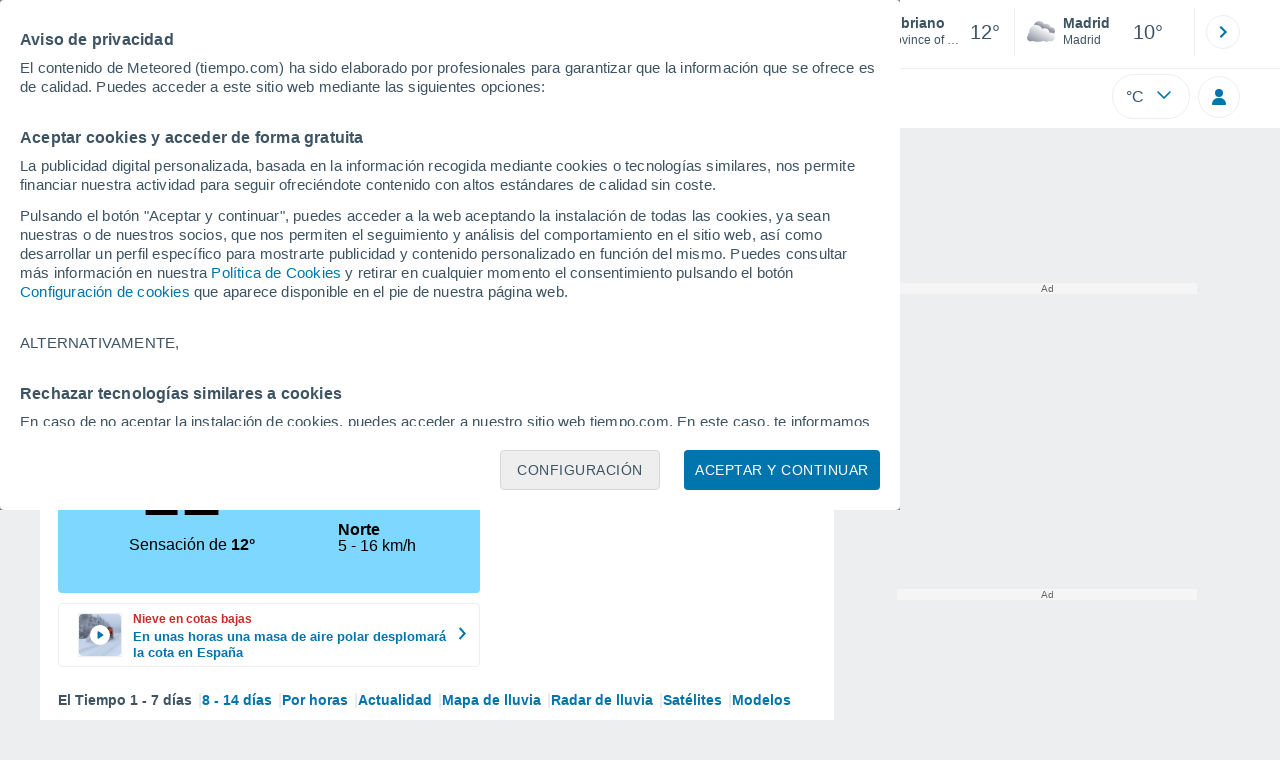

--- FILE ---
content_type: image/svg+xml
request_url: https://www.tiempo.com/css/images/svg/triangulo.svg
body_size: -166
content:
<svg width="12" height="6" viewBox="0 0 12 6" fill="none" xmlns="http://www.w3.org/2000/svg">
<path d="M0.5 0.5L5.5 5.5L10.5 0.5L0.5 0.52" fill="#0074AD"/>
</svg>


--- FILE ---
content_type: image/svg+xml
request_url: https://www.tiempo.com/css/v3/svgs/symbols/white/4.svg
body_size: 566
content:
<svg xmlns="http://www.w3.org/2000/svg" width="32" height="32" fill="none"><path fill="#fff" fill-rule="evenodd" d="m15.3 10.655-.356-1.392 1.521-.268.186-1.533 1.518.297.727-1.359 1.307.826 1.171-1.008.92 1.237 1.46-.564.405 1.487 1.548.022-.155 1.53 1.423.665-.702 1.373 1.114 1.07-1.154 1.023.653 1.4-1.45.575.015.22a4.635 4.635 0 0 1 1.504.683l1.827-.726-.839-1.798 1.507-1.338-1.457-1.398.889-1.738-1.837-.859.209-2.06-2.02-.029-.537-1.968-1.915.74L21.6 4.177 20.075 5.49 18.37 4.413l-.948 1.774L15.44 5.8l-.24 1.996-1.988.35.457 1.787c.642.182 1.181.438 1.63.722Z" clip-rule="evenodd"/><path fill="#fff" fill-rule="evenodd" d="M29.499 20.372c-.096-2.415-1.673-4.746-4.97-4.893-1.069-2.752-4.124-4.274-6.91-3.579-1.42-2.005-3.575-2.928-5.704-2.939-2.075-.04-4.194.725-5.673 2.196-1.277 1.27-2.023 3.027-1.866 5.069-.776.56-1.08 1.573-.97 2.488-2.73 3.52 1.193 8.816 5.336 7.052.724.209 1.537.359 2.265.461.973.146 1.932.22 2.521.22h.011c.494 0 1.424 0 2.423-.11.71-.077 1.54-.22 2.328-.505a5.26 5.26 0 0 0 2.356.534c.886 0 1.8-.205 2.624-.622 4.113.842 6.346-2.335 6.229-5.372Zm-1.545.827c-.241 1.8-1.566 3.403-3.85 3.17a3.654 3.654 0 0 1-1.083-.22 4.255 4.255 0 0 1-2.375.746 3.566 3.566 0 0 1-2.236-.757c-1.335.655-3.18.797-5.02.808-1.988.011-3.474-.373-4.78-.808-3.206 1.804-6.324-2.423-3.579-4.966-.483-.776-.037-2.02 1.01-2.046a6.07 6.07 0 0 1-.187-1.497c.026-3.253 3.082-5.237 6.031-5.167h.004c1.819.004 3.63.827 4.757 2.69.11.186.22.384.319.593.124-.074.26-.132.391-.187 2.452-1.025 5.442.483 5.98 3.176.026.11.04.213.059.322.347-.04.68-.106 1.032-.08 2.418.03 3.553 1.815 3.564 3.63.007.198-.011.399-.037.593Z" clip-rule="evenodd"/></svg>

--- FILE ---
content_type: text/javascript
request_url: https://www.tiempo.com/js/bundle/5735/e3b995a0e835ddd7aa65.js
body_size: 2405
content:
"use strict";(self.webpackChunktiempo=self.webpackChunktiempo||[]).push([[5735],{5735:function(e,t,a){a.r(t),a.d(t,{AsistenteV3:function(){return l}});var i=a(9322),s=a(202),n=a(1634),r=a(6875),o=function(e,t,a,i){return new(a||(a=Promise))((function(s,n){function r(e){try{l(i.next(e))}catch(e){n(e)}}function o(e){try{l(i.throw(e))}catch(e){n(e)}}function l(e){var t;e.done?s(e.value):(t=e.value,t instanceof a?t:new a((function(e){e(t)}))).then(r,o)}l((i=i.apply(e,t||[])).next())}))};class l{static isMobile(){return!1}static init(){if(l.isMobile()){let e=document.getElementById("day7");if(null!=e){const t=e.getBoundingClientRect(),a={top:0-n.A.scroll_threshold,bottom:window.innerHeight+n.A.scroll_threshold};return(t.bottom<=a.top||t.height>0&&(t.top<=a.bottom&&t.bottom>a.top||t.top>=a.top&&t.bottom<a.bottom))&&(this.initial(),!0)}return!1}return this.initial(),!0}static initial(){const e=0==n.A.last.loc,t=e?n.A.last.gn:n.A.last.loc,a=new Date;a.setUTCSeconds(a.getUTCSeconds()+n.A.desfase.desfase);const s=a.getUTCHours();s>=l.hora_minima&&s<l.hora_maxima&&l.loadTranslate().then((s=>{i.u.getPrediccion(t,e).then((e=>{5==a.getUTCDay()?l.notifyAssistantWeekendV3(e,s):l.notifyAssistantDailyV3(e,s)})).catch((e=>{console.log(e)}))}))}static initialHub(e){return o(this,void 0,void 0,(function*(){l.usoHub=!0,0==n.A.last.loc?n.A.last.gn:n.A.last.loc;const t=new Date;t.setUTCSeconds(t.getUTCSeconds()+n.A.desfase.desfase);const a=t.getUTCHours();if(a>=l.hora_minima&&a<l.hora_maxima){let a=yield l.loadTranslate();return 5==t.getUTCDay()?l.notifyAssistantWeekendV3(e,a):l.notifyAssistantDailyV3(e,a)}return null}))}static loadTemplate(e,t,i,s,n){return o(this,void 0,void 0,(function*(){let n=yield a.e(6479).then(a.t.bind(a,289,23));return l.paintAsistent(e,t,i,s,n.default)}))}static loadTranslate(){return new Promise(((e,t)=>{a(6323)(`./${r.A.lang}.json`).then((t=>{e(t.asistente)})).catch((e=>{console.log(e),t()}))}))}static notifyAssistantWeekendV3(e,t){const a=e.assistant,i=e.getDia(0),n=e.getDia(1),o=e.getDia(2);if(i&&n&&o){const m=n.symbol,u=o.symbol;let c="",d=t.notif_finde,p="";if(m>=34&&m<=39&&u>=34&&u<=39)c=t.notif_tormentas,p=m>=36?l.imagesV3.storm_hail:l.imagesV3.storm;else if(m>=24&&m<=25&&u>=24&&u<=19&&m>=32&&m<=33&&u>=32&&u<=33)c=t.notif_espera_nieve,p=l.imagesV3.snow;else if(m>=28&&m<=29&&u>=28&&u<=29&&m>=22&&m<=24&&u>=22&&u<=24)c=t.notif_espera_lluvia,p=l.imagesV3.heavy_rain;else if(n.wind.max>i.wind.max&&o.wind.max>i.wind.max&&n.wind.max>a.wind&&o.wind.max>a.wind){const e=n.wind.max>o.wind.max?n.wind.max:o.wind.max,a=s.Q.convert(e,r.A.wind)+""+s.Q.getSimbolo(r.A.wind);c=t.rachas_de.replace("{{valor}}",a),p=l.imagesV3.wind_active}else if(n.symbol<=4&&o.symbol<=4){const e=i.temperature.max-o.temperature.max;Math.abs(e)>=a.temperature&&(e<0&&n.temperature.max>i.temperature.max&&o.temperature.max>i.temperature.max||e>=0&&n.temperature.max<i.temperature.max&&o.temperature.max<i.temperature.max)&&(c=e<0?t.temperaturas_suben:t.temperaturas_bajan,p=e<0?l.imagesV3.temperature_up:l.imagesV3.temperature_down)}return""!==c&&""!==p?l.loadTemplate(c,d,p,t):l.notifyAssistantDailyV3(e,t)}return l.notifyAssistantDailyV3(e,t)}static notifyAssistantDailyV3(e,t){let a="";if(null!=e){const i=e.assistant,n=e.getDia(0),o=e.getDia(1);if(null!=n&&null!=o){let e=t.notif_dia,m="",u=0,c=!1;const d=o.hours;for(let e=0;e<d.length;e++){let s=d[e];switch(s.symbol.value){case 14:case 15:s.rain.probability>=i.probability&&(c=!0,u=s.utime,m=t.notif_espera_lluvia,a=l.imagesV3.rain,e=d.length);break;case 24:case 25:case 26:case 27:case 32:case 33:s.rain.probability>=i.probability&&s.rain.value>=i.snow_threshold&&(c=!0,u=s.utime,m=t.notif_espera_nieve,a=l.imagesV3.snow,e=d.length);break;case 28:case 29:Math.round(s.rain.value)>=i.rain_hard&&s.rain.probability>=i.probability&&(u=s.utime,m=t.notif_espera_lluvia_fuerte,e=d.length,a=l.imagesV3.heavy_rain,c=!0);break;case 34:case 35:s.rain.probability>=i.probability&&(c=!0,u=s.utime,m=t.notif_tormentas,a=l.imagesV3.storm,e=d.length);break;case 36:case 37:case 38:case 39:s.rain.probability>=i.probability&&(c=!0,u=s.utime,m=t.notif_tormentas_granizo,a=l.imagesV3.storm_hail,e=d.length)}}if(!c){if(o.wind.max>n.wind.max)for(let e=0;e<d.length;e++){let n=d[e];if(n.wind.max>=i.wind){u=n.utime;const i=s.Q.convert(o.wind.max,r.A.wind)+""+s.Q.getSimbolo(r.A.wind);m=t.rachas_de.replace("{{valor}}",i),a=l.imagesV3.wind_active,c=!0,e=d.length}}if(o.symbol<=5||o.symbol>=12||o.symbol<=13||o.symbol>=20||o.symbol<=23){const e=n.temperature.max-o.temperature.max;Math.abs(e)>=i.temperature&&(e<0?(m=t.temperaturas_suben,a=l.imagesV3.temperature_up):(m=t.temperaturas_bajan,a=l.imagesV3.temperature_down),c=!0)}}if(!c)for(let e=0;e<d.length;e++){let i=d[e];i.temperature.value<2&&i.temperature.dew<0&&i.temperature.value-Math.abs(i.temperature.dew)<2&&i.cloudiness<30&&i.wind.value<15&&(c=!0,u=i.utime,e=d.length,m=t.riesgo_heladas,a=l.imagesV3.frost)}if(!c){const e=n.uv_index,s=Math.min(Math.round(e),11),r=o.uv_index,u=Math.min(Math.round(r),11);if(u>=i.uv_index&&u>s){let e,i;switch(u){case 1:case 2:case 3:case 4:case 5:e=t.fps_alto,i=`${u}`;break;case 12:case 13:e=t.fps_muy_alto,i=`${u}`;break;case 20:case 21:case 22:case 23:e=t.fps_extremo,i="11+";break;default:e="",i=""}m=t.riesgo_de_uv.replace("{{valor}}",i).replace("{{texto}}",e),a=l.imagesV3.uv,c=!0}}if(u>0&&24==d.length&&o.sun.first_light>0&&o.sun.last_light>0&&(e=u<o.sun.first_light?t.notif_madrugada:u<=d[11].utime?t.notif_manana:u<=o.sun.last_light?t.notif_tarde:t.notif_noche),c)return l.loadTemplate(m,e,a,t)}}return null}static paintAsistent(e,t,a,i,s){var n,o;let m;const u=l.isMobile();u&&(m=document.getElementsByClassName("box2").item(0));let c=(u?m.getElementsByClassName("dia").item(1):document.getElementsByClassName("dia").item(1)).className.split("dia ")[1].split("T");const d={title:e,message:t,image:`${r.A.www}/css/v3/svgs/asistente/${a}.svg`,url:l.cambioDia(parseInt(c[0]),parseInt(c[1])),ver_mas:i.ver_mas,alt:e,clasesPretitle:"datos texto_enlace",clases:"card row modulo-aviso hub_asistente"},p=document.createElement("div");p.innerHTML=s(d);const h=p.firstChild;if(h.addEventListener("click",(e=>{let t=h.getElementsByTagName("a").item(0).href;window.location.assign(t)})),l.usoHub)return h;let g;if(u){const e="beforebegin";m.getElementsByClassName("card_visor").item(0).insertAdjacentElement(e,h)}else g=document.getElementsByClassName("esqui").length>0?null!==(n=document.getElementById("alertas-v4"))&&void 0!==n?n:document.getElementsByClassName("avisos").item(0).childNodes[3]:null!==(o=document.getElementById("alertas-v4"))&&void 0!==o?o:document.getElementsByClassName("avisos").item(0).firstElementChild,g.insertAdjacentElement("afterend",h);return g}static cambioDia(e,t){let a,i=`${window.location}`,s="";const r=n.A.directorioUrl,o=r.xhoras,l=n.A.dominio+r.url_horas;switch(t){case 0:a=i.split(".htm");const e=a[0].split("-proxima-semana");i=(1==e.length?a:e).join("-xhoras.htm"),s="";break;case 1:a=i.split("-"),a[a.length-2]="horas",i=a.join("-"),s="";break;case 2:a=i.split("/"),s=a.pop(),(a.length>=1?a[a.length-1]+"/":"")==window.tradSegSemana&&a.pop(),a.push(o+s),i=a.join("/");break;case 3:i=i.split("?")[0],a=i.split("/"),s=a.pop(),a.push(s+"?d="+o.replace("/","")),i=a.join("/");break;default:return l}return`${l}#dd-${e}`}}l.hora_minima=16,l.hora_maxima=24,l.imagesV3={storm:"tormentas",storm_hail:"granizo",heavy_rain:"lluvia_fuerte",rain:"lluvia_moderada",wind_active:"viento",temperature_up:"sube_temperatura",temperature_down:"baja_temperatura",uv:"riesgo_uv",moist_head:"calor_humedo",snow:"nevadas",frost:"heladas"},l.usoHub=!1}}]);

--- FILE ---
content_type: image/svg+xml
request_url: https://www.tiempo.com/css/v3/svgs/wind/newWind/4.svg
body_size: 82
content:
<svg width="32" height="32" xmlns="http://www.w3.org/2000/svg"><defs><linearGradient x1="50%" y1="0%" x2="50%" y2="100%" id="a"><stop stop-color="#00DFE7" offset="0%"/><stop stop-color="#00BCCB" offset="100%"/></linearGradient></defs><path d="M14.093 4.165h7.4V5.8h-7.4v2.467h4.24V10h-4.24v15.02l2.337-2.223c.384-.292.74-.271 1.068.064.328.335.328.652 0 .953-2.575 2.702-3.99 4.053-4.244 4.053-.254 0-1.61-1.351-4.065-4.053-.252-.427-.252-.765 0-1.017.25-.251.59-.251 1.016 0l2.071 2.224V4.299c0-.161.606-.206 1.817-.134Z" fill="url(#a)" fill-rule="nonzero"/></svg>

--- FILE ---
content_type: image/svg+xml
request_url: https://www.tiempo.com/css/v3/svgs/wind/wWhite/3.svg
body_size: 161
content:
<svg xmlns="http://www.w3.org/2000/svg" width="41" height="41"><g fill="#fff"><path d="M23.07 32.328a1.17 1.17 0 0 0-1.705.022c-.731.783-1.595 1.63-2.51 2.529-.453.445-1.175 1.01-1.624 1.46.031-3.079-.05-4.364.025-6.072.03-.695-.292-1.092-.957-1.092-.666 0-1.002.288-1.002.984 0 1.653.082 3.268.05 6.366a322.073 322.073 0 0 1-4.165-4.333 1.171 1.171 0 0 0-1.706-.022 1.3 1.3 0 0 0-.02 1.782 385.23 385.23 0 0 0 6.001 6.27c.226.23.528.41.842.41h.034c.325 0 .633-.209.854-.459.94-1.069 2.15-2.282 3.32-3.43a87.475 87.475 0 0 0 2.585-2.62 1.316 1.316 0 0 0-.021-1.795z"/><path d="M16.916.887c.396 0 .716.321.716.716v35.568c0 .396-.32.717-.716.717h-1.568a.716.716 0 0 1-.716-.717V1.603c0-.395.32-.716.716-.716h1.568z"/><path d="M14.632 1.603c0-.395.321-.716.717-.716h14.567c.396 0 .716.321.716.716v1.568c0 .396-.32.717-.716.717H15.35a.716.716 0 0 1-.717-.717V1.604z"/></g></svg>

--- FILE ---
content_type: image/svg+xml
request_url: https://www.tiempo.com/css/v3/svgs/symbols/color/28.svg
body_size: 1708
content:
<svg width="32" height="32" fill="none" xmlns="http://www.w3.org/2000/svg"><g clip-path="url(#a)"><path d="m19.327 2.925.406-1.225.407 1.225c.329.013.652.052.968.097l.658-1.116.142 1.284c.31.077.613.174.91.29l.857-.967-.103 1.296c.29.142.574.303.845.47l1.046-.773-.368 1.245c.245.193.484.4.716.619l1.174-.561-.606 1.16c.206.246.406.497.587.762l1.27-.31-.838 1.013c.155.277.297.567.42.857l1.316-.038-1.033.819c.09.297.168.593.233.903l1.296.219-1.174.613c.032.316.045.632.045.948l1.239.483-1.277.355c-.033.316-.084.626-.142.929l1.116.735-1.33.078c-.09.296-.2.58-.322.864l.955.935-1.323-.174c-.154.27-.316.535-.496.793l.742 1.116-1.265-.451a8.75 8.75 0 0 1-.632.664l.516 1.238-1.161-.683c-.245.186-.504.367-.762.535l.245 1.322-.987-.91c-.277.136-.567.259-.858.368l-.032 1.348-.774-1.09c-.29.078-.594.136-.897.18l-.29 1.31-.555-1.225c-.31.019-.62.019-.935 0L18.72 21.7l-.29-1.31a8.503 8.503 0 0 1-.898-.18l-.774 1.09-.032-1.335a9.421 9.421 0 0 1-.864-.367l-.981.902.245-1.309a10.316 10.316 0 0 1-.774-.535l-1.149.677.51-1.225a7.846 7.846 0 0 1-.639-.671l-1.245.445.73-1.103a8.016 8.016 0 0 1-.504-.806l-1.31.174.936-.922c-.123-.284-.232-.58-.33-.877l-1.302-.078 1.096-.722a9.625 9.625 0 0 1-.148-.948L9.74 12.25l1.213-.477c0-.322.013-.645.045-.96l-1.155-.6L11.121 10c.064-.316.142-.62.232-.923l-1.013-.806 1.297.032c.129-.296.27-.593.426-.87l-.826-1 1.258.303c.18-.264.38-.522.593-.767l-.6-1.148 1.162.554c.232-.219.47-.432.722-.625l-.367-1.239 1.032.768a9.23 9.23 0 0 1 .851-.477l-.103-1.284.852.968c.296-.11.6-.207.916-.284l.142-1.277.651 1.116c.317-.052.64-.084.968-.097l.013-.02Z" fill="url(#b)"/><g filter="url(#c)"><path d="M17.059 11.914a5.108 5.108 0 0 1 2.44-.635 5.032 5.032 0 0 1 4.997 4.5 4.354 4.354 0 0 1 5.348 3.015c.097.38.156.771.156 1.161a4.33 4.33 0 0 1-5.914 4.04c-.683.499-1.581.801-2.577.801-1.103 0-2.088-.37-2.781-.956-1.493.595-3.494.956-5.71.956-2.215 0-4.177-.361-5.66-.937A3.511 3.511 0 0 1 2 20.873c0-1.074.478-2.04 1.23-2.694a1.595 1.595 0 0 1 1.151-2.293 6.585 6.585 0 0 1-.097-1.162C4.284 11.016 7.29 8 10.989 8a6.668 6.668 0 0 1 6.08 3.923l-.01-.01Z" fill="url(#d)"/></g></g><path fill-rule="evenodd" clip-rule="evenodd" d="M18.489 25.749c-.763-.454-1.07-1.347-.686-2 .383-.65 3.781-3.863 4.02-3.746.24.117-.872 4.737-1.256 5.388-.383.653-1.314.815-2.078.358Z" fill="url(#e)"/><path fill-rule="evenodd" clip-rule="evenodd" d="M8.775 25.749c-.762-.454-1.07-1.347-.685-2 .383-.65 3.781-3.863 4.02-3.746.24.117-.872 4.737-1.257 5.388-.383.653-1.313.815-2.078.358Z" fill="url(#f)"/><path fill-rule="evenodd" clip-rule="evenodd" d="M21.52 29.893c-.914-.544-1.282-1.615-.821-2.398.46-.779 4.534-4.631 4.82-4.491.288.14-1.045 5.68-1.507 6.46-.459.783-1.575.977-2.491.43Z" fill="url(#g)"/><path fill-rule="evenodd" clip-rule="evenodd" d="M12.02 29.893c-.914-.544-1.282-1.615-.821-2.398.46-.779 4.534-4.631 4.82-4.491.288.14-1.045 5.68-1.507 6.46-.459.783-1.575.977-2.491.43Z" fill="url(#h)"/><path fill-rule="evenodd" clip-rule="evenodd" d="M2.52 29.893c-.914-.544-1.282-1.615-.821-2.398.46-.779 4.534-4.631 4.82-4.491.288.14-1.045 5.68-1.507 6.46-.459.783-1.575.977-2.491.43Z" fill="url(#i)"/><defs><linearGradient id="d" x1="20.348" y1="11.084" x2="11.681" y2="27.158" gradientUnits="userSpaceOnUse"><stop stop-color="#fff"/><stop offset="1" stop-color="#8F95A3"/></linearGradient><linearGradient id="e" x1="19.028" y1="22.108" x2="16.737" y2="24.032" gradientUnits="userSpaceOnUse"><stop stop-color="#3794FA"/><stop offset="1" stop-color="#83BEFF"/></linearGradient><linearGradient id="f" x1="9.315" y1="22.108" x2="7.024" y2="24.032" gradientUnits="userSpaceOnUse"><stop stop-color="#3794FA"/><stop offset="1" stop-color="#83BEFF"/></linearGradient><linearGradient id="g" x1="22.168" y1="25.527" x2="19.421" y2="27.835" gradientUnits="userSpaceOnUse"><stop stop-color="#3794FA"/><stop offset="1" stop-color="#83BEFF"/></linearGradient><linearGradient id="h" x1="12.668" y1="25.527" x2="9.921" y2="27.835" gradientUnits="userSpaceOnUse"><stop stop-color="#3794FA"/><stop offset="1" stop-color="#83BEFF"/></linearGradient><linearGradient id="i" x1="3.168" y1="25.527" x2=".421" y2="27.835" gradientUnits="userSpaceOnUse"><stop stop-color="#3794FA"/><stop offset="1" stop-color="#83BEFF"/></linearGradient><radialGradient id="b" cx="0" cy="0" r="1" gradientUnits="userSpaceOnUse" gradientTransform="rotate(115.017 11.461 9.305) scale(19.0996 16.6677)"><stop stop-color="#FFFC00"/><stop offset=".568" stop-color="#F8BA28"/></radialGradient><clipPath id="a"><path fill="#fff" transform="translate(2 1)" d="M0 0h28v24H0z"/></clipPath><filter id="c" x="1.8" y="7.4" width="28.8" height="17.596" filterUnits="userSpaceOnUse" color-interpolation-filters="sRGB"><feFlood flood-opacity="0" result="BackgroundImageFix"/><feColorMatrix in="SourceAlpha" values="0 0 0 0 0 0 0 0 0 0 0 0 0 0 0 0 0 0 127 0" result="hardAlpha"/><feOffset dx=".2" dy="-.2"/><feGaussianBlur stdDeviation=".2"/><feComposite in2="hardAlpha" operator="out"/><feColorMatrix values="0 0 0 0 0 0 0 0 0 0 0 0 0 0 0 0 0 0 0.05 0"/><feBlend in2="BackgroundImageFix" result="effect1_dropShadow_355_881"/><feBlend in="SourceGraphic" in2="effect1_dropShadow_355_881" result="shape"/></filter></defs></svg>
